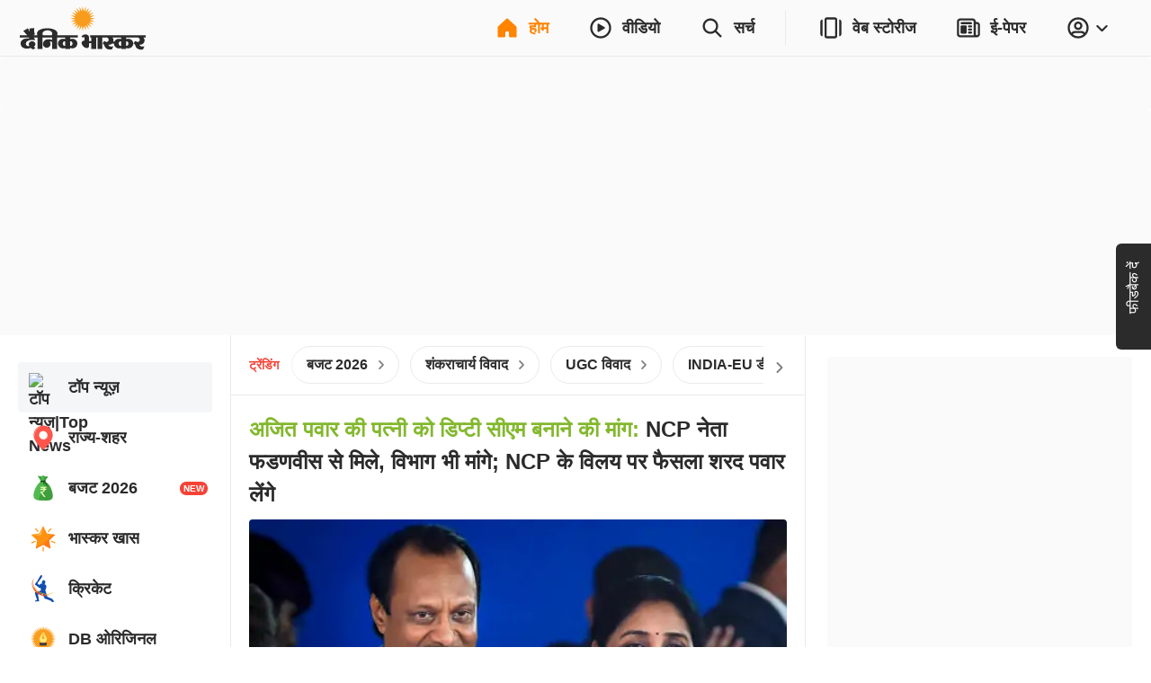

--- FILE ---
content_type: application/javascript; charset=utf-8
request_url: https://fundingchoicesmessages.google.com/f/AGSKWxV6iY7zHfdRXQM1JFicmwmFeVSzFyoBjGoPCI3QqlsF5ZPnqOfLLiJ46i4BNkc0dDmo86u7H-A3344BRXbEGDe1Y-o_5bJRn25Al_AC6w1w5rSxt8mEkcyzK17alCFgoSqEmD86hg==?fccs=W251bGwsbnVsbCxudWxsLG51bGwsbnVsbCxudWxsLFsxNzY5NzcyOTAzLDM5NDAwMDAwMF0sbnVsbCxudWxsLG51bGwsW251bGwsWzddXSwiaHR0cHM6Ly93d3cuYmhhc2thci5jb20vIixudWxsLFtbOCwiemplblNWLW1Fc3MiXSxbOSwiZW4tVVMiXSxbMTksIjIiXSxbMTcsIlswXSJdLFsyNCwiIl0sWzI5LCJmYWxzZSJdXV0
body_size: -210
content:
if (typeof __googlefc.fcKernelManager.run === 'function') {"use strict";this.default_ContributorServingResponseClientJs=this.default_ContributorServingResponseClientJs||{};(function(_){var window=this;
try{
var QH=function(a){this.A=_.t(a)};_.u(QH,_.J);var RH=_.ed(QH);var SH=function(a,b,c){this.B=a;this.params=b;this.j=c;this.l=_.F(this.params,4);this.o=new _.dh(this.B.document,_.O(this.params,3),new _.Qg(_.Qk(this.j)))};SH.prototype.run=function(){if(_.P(this.params,10)){var a=this.o;var b=_.eh(a);b=_.Od(b,4);_.ih(a,b)}a=_.Rk(this.j)?_.be(_.Rk(this.j)):new _.de;_.ee(a,9);_.F(a,4)!==1&&_.G(a,4,this.l===2||this.l===3?1:2);_.Fg(this.params,5)&&(b=_.O(this.params,5),_.hg(a,6,b));return a};var TH=function(){};TH.prototype.run=function(a,b){var c,d;return _.v(function(e){c=RH(b);d=(new SH(a,c,_.A(c,_.Pk,2))).run();return e.return({ia:_.L(d)})})};_.Tk(8,new TH);
}catch(e){_._DumpException(e)}
}).call(this,this.default_ContributorServingResponseClientJs);
// Google Inc.

//# sourceURL=/_/mss/boq-content-ads-contributor/_/js/k=boq-content-ads-contributor.ContributorServingResponseClientJs.en_US.zjenSV-mEss.es5.O/d=1/exm=kernel_loader,loader_js_executable/ed=1/rs=AJlcJMwkzeCrPzcr4ZTu9XKJQ6RjDJX32Q/m=web_iab_tcf_v2_signal_executable
__googlefc.fcKernelManager.run('\x5b\x5b\x5b8,\x22\x5bnull,\x5b\x5bnull,null,null,\\\x22https:\/\/fundingchoicesmessages.google.com\/f\/AGSKWxXFsrX-VIrWFY0iXCZOBsziUBgdTyJKTM9Wnw9ocRoX1DYS2EqPB1tj6rPbLGTta6A_d_M5xAGK_K4fqXe3Wkw7OO4UGZq9n2RhGcxSP2yKTY0fRY2vv3_qcC8bFJizoylXrC1lQg\\\\u003d\\\\u003d\\\x22\x5d,null,null,\x5bnull,null,null,\\\x22https:\/\/fundingchoicesmessages.google.com\/el\/AGSKWxVOBTsQLtpXu6mBVsKd3vigCz1ZXZ1GIZYNwkCq24eqfK1dglRNCVXFAj0DIjAjOxxFjbrNWvY2DA4g1Bizgq6UgBhg0o4ig4b97A4B3zULGXJx3XPfQzBYF7Hzk5F0ig2c9MPa5A\\\\u003d\\\\u003d\\\x22\x5d,null,\x5bnull,\x5b7\x5d\x5d\x5d,\\\x22bhaskar.com\\\x22,1,\\\x22en\\\x22,null,null,null,null,1\x5d\x22\x5d\x5d,\x5bnull,null,null,\x22https:\/\/fundingchoicesmessages.google.com\/f\/AGSKWxUV7pCE_zTR-OBI5BcKcicy2Mvn0W6SDX3yxY-qnHJFe-ZLfWR28yklGPA6-vPSFoJ7apN1Foj-po8vk1XqU6fOeDJnvh9RjAryTNiH20IxHKUjGCKRUBm98th8IYeDqiNAohV7sg\\u003d\\u003d\x22\x5d\x5d');}

--- FILE ---
content_type: application/javascript; charset=utf-8
request_url: https://fundingchoicesmessages.google.com/f/AGSKWxVxi42SPp7ruaFBAYmRS40-Fg3ErM8OOybq58-IX2K7FoiA3JrfXmBab5ij-42mWvL2jbVgX2k3hGqdpP2WIo8eD9FHhqnGGxYUt3LcsJDWRE9Na8nRM_DAGRVEpEFeBuiKTSpjmOdTya6jC-ac7MaRiNeO0O_coLjvjUvhX_3H5Ry0g21tnpRbt7p_/_/left_ads./clickboothad./tops.ads.-featured-ads./advPop.
body_size: -1287
content:
window['fbd90dfa-7d25-4faf-8fd7-7dd51dcf8e03'] = true;